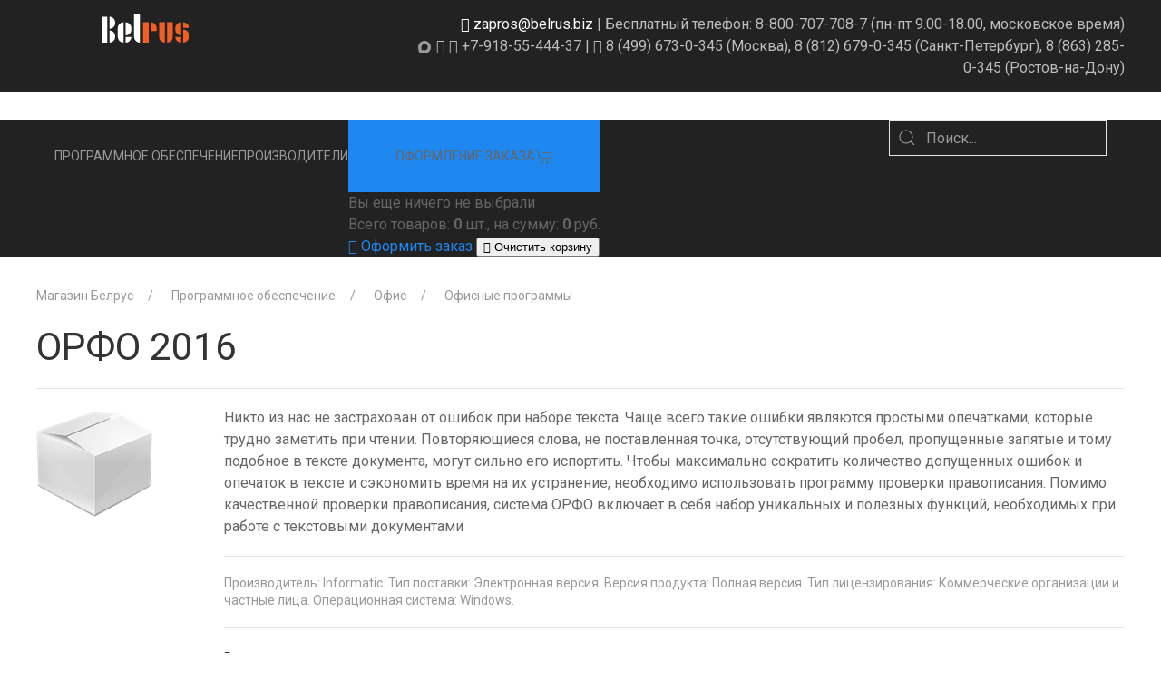

--- FILE ---
content_type: text/html; charset=UTF-8
request_url: https://belrus.biz/product-1292.html
body_size: 7685
content:
<!DOCTYPE html>
<html>
<head>
    <base href="https://belrus.biz/" />
    <title>ОРФО 2016 | Магазин Белрус.</title>
    <meta name="viewport" content="width=device-width, initial-scale=1.0, maximum-scale=1.0, minimum-scale=0.5">
    <meta name="title" content="ОРФО 2016">
    <meta name="author" content="ОАО БелРус">
    <meta charset="utf-8">
    <meta name="description" content=''>
    <meta name='yandex-verification' content='433f231b4f00ae83' />
    <link rel="canonical" href="https://belrus.biz/product-1292.html" />
    <link href="favicon.ico" rel="shortcut icon">

    <link href='//fonts.googleapis.com/css?family=Fjalla+One' rel='stylesheet' type='text/css'>
    <link href="https://fonts.googleapis.com/css?family=Roboto:400,700&amp;subset=cyrillic" rel="stylesheet">

    <script src="assets/components/belrusshop/js/web/vendor/jquery.min.js"></script>
    <script src="assets/components/belrusshop/js/web/uikit.min.js"></script>
    <script src="assets/components/belrusshop/js/web/uikit-icons.min.js"></script>

    <link href="assets/components/belrusshop/css/web/uikit.min.css" rel="stylesheet" />
    <link href="assets/components/belrusshop/css/formstone/themes/light.css" rel="stylesheet" media="screen">
    <link href="assets/components/belrusshop/css/formstone/number.css" rel="stylesheet" media="screen">
    <link href="assets/components/belrusshop/css/formstone/checkbox.css" rel="stylesheet" media="screen">
    <link href="assets/components/belrusshop/css/formstone/dropdown.css" rel="stylesheet" media="screen">
    <link href="assets/components/belrusshop/css/vendor/font-awesome.min.css" rel="stylesheet" media="screen">
    <link href="assets/components/belrusshop/css/vendor/jquery.fancybox-1.3.4.css" rel="stylesheet" media="screen">
    <link href="assets/components/belrusshop/css/vendor/bootstrap-select.min.css" rel="stylesheet" media="screen">
    <link href="assets/components/belrusshop/css/site.css?v=20260120010146" rel="stylesheet" media="screen">

    <link rel="icon" type="image/png" href="belrusbiz-144.png" mce_href="belrusbiz-144.png" />
    <link rel="apple-touch-icon" sizes="57x57" href="belrusbiz-114.png" />
    <link rel="apple-touch-icon" sizes="114x114" href="belrusbiz-114.png" />
    <link rel="apple-touch-icon" sizes="72x72" href="belrusbiz-144.png" />
    <link rel="apple-touch-icon" sizes="144x144" href="belrusbiz-144.png" />
<link rel="stylesheet" href="/assets/components/minishop2/css/web/default.css?v=888c7ca881" type="text/css" />
<link rel="stylesheet" href="/assets/components/minishop2/css/web/lib/jquery.jgrowl.min.css" type="text/css" />
<script>miniShop2Config = {"close_all_message":"\u0437\u0430\u043a\u0440\u044b\u0442\u044c \u0432\u0441\u0435","cssUrl":"\/assets\/components\/minishop2\/css\/web\/","jsUrl":"\/assets\/components\/minishop2\/js\/web\/","actionUrl":"\/assets\/components\/minishop2\/action.php","ctx":"web","price_format":[2,".",""],"price_format_no_zeros":true,"weight_format":[3,"."," "],"weight_format_no_zeros":true};</script>
</head>
<body>
<div class="uk-container-expand uk-dark uk-section-secondary uk-visible@m">
    <div class="uk-container">
        <div class="uk-container-expand uk-background-secondary uk-padding-small uk-padding-remove-horizontal" uk-grid>
            <div class="uk-width-1-3">
                <a class="logoshop" href="/">
                    <img src="assets/components/belrusshop/images/biz_log.svg" style="height: 32px; margin-left: 72px" />
                    <!-- span class="logosoft">BELRUS</span><span class="logoamp">.</span><span class="logohard">BIZ</span -->
                </a>
            </div>
            <div class="uk-width-2-3 contactribbon uk-text-right">
                <a href="mailto:zapros@belrus.net"><i class="fa fa-envelope"></i> zapros@belrus.biz</a> | Бесплатный телефон: 8-800-707-708-7 (пн-пт 9.00-18.00, московское время)<br>
                <img src="assets/components/balkanshop/images/max-black.svg" style="height: 14px; margin: 0 2px" /> <i class="fa fa-paper-plane" title="Telegram"></i> <i class="fa fa-whatsapp" title="WhatsApp"></i>   +7-918-55-444-37 | <i class="fa fa-phone"></i> 8 (499) 673-0-345 (Москва), 8 (812) 679-0-345 (Санкт-Петербург), 8 (863) 285-0-345 (Ростов-на-Дону)
            </div>
            <!--div class="uk-width-2-3 uk-float-right uk-padding-remove">
                <ul class="uk-nav uk-navbar-nav uk-float-right" id="personalize">
                    <li>
                        
                    </li>
                </ul>
            </div-->
        </div>
    </div>
</div>
<div class="uk-container uk-hidden@m" uk-grid>
    <div class="uk-width uk-text-center">
        <a class="logoshop" href="/">
            <img src="assets/components/belrusshop/images/biz_log.svg" style="height: 32px; margin-top: 6px" />
            <!-- span class="logosoft">BELRUS</span><span class="logoamp">.</span><span class="logohard">BIZ</span -->
        </a>
        <div class="uk-align-center">
            <a class="uk-navbar-toggle uk-button uk-button-secondary" href="#offcanvas" uk-toggle><span uk-navbar-toggle-icon></span> <span class="uk-margin-small-left">Меню</span></a>
        </div>
    </div>
</div>
<div id="offcanvas" uk-offcanvas="mode: push; overlay: true">
    <div class="uk-offcanvas-bar">
        <p class="uk-nav-header"><button class="uk-button uk-button-default uk-offcanvas-close uk-float-right" uk-close type="button"></button>Меню</p>
        <ul class="uk-nav uk-nav-default"><li><a href="software/">Каталог</a></li><li><a href="vendors/">Производители</a></li><li class="uk-nav-divider"></li><li class="first"><a href="shipping.html" >Доставка</a></li><li><a href="payments.html" >Оплата</a></li><li><a href="news/" >Новости</a></li><li><a href="actions/" >Акции</a></li><li><a href="contacts.html" >Контакты</a></li><li class="last"><a href="map.html" >Карта сайта</a></li></ul>    </div>
</div>
<div class="uk-container uk-align-center uk-background-secondary uk-visible@m" id="topmenu">
    <div class="uk-navbar-container uk-background-secondary uk-navbar-transparent  uk-margin-left uk-margin-right" uk-navbar='{ "offset": 0, "mode": "hover", "delay-hide": 1000 }' id="catalogmenu">
        <ul class="uk-navbar-nav uk-background-secondary">
        <li><a href="#">Программное обеспечение</a>
            <div  class="uk-navbar-dropdown uk-navbar-dropdown-width-4"><div class="uk-navbar-dropdown-grid uk-child-width-1-3" uk-grid><div><ul class="uk-nav uk-navbar-dropdown-nav"><li class="uk-nav-header">Безопасность</li><div><ul class="uk-nav uk-navbar-dropdown-nav"><li class="uk-nav-header"></li><li><a href="antivirus/">Антивирусы</a></li><li><a href="parent-control/">Родительский контроль</a></li><li><a href="internet-control/">Контроль интернета и учет</a></li><li><a href="backups/">Резервное копирование</a></li></ul></div></ul></div><div><ul class="uk-nav uk-navbar-dropdown-nav"><li class="uk-nav-header">Дизайн и графика</li><div><ul class="uk-nav uk-navbar-dropdown-nav"><li class="uk-nav-header"></li><li><a href="14/">Графические редакторы</a></li><li><a href="39/">САПР и 3D</a></li><li><a href="41/">Видеоредакторы</a></li></ul></div></ul></div><div><ul class="uk-nav uk-navbar-dropdown-nav"><li class="uk-nav-header">Офис</li><div><ul class="uk-nav uk-navbar-dropdown-nav"><li class="uk-nav-header"></li><li><a href="bukh/">Бухгалтерия</a></li><li><a href="708/">Операционные системы</a></li><li><a href="perevodchiki/">Переводчики</a></li><li><a href="ofisnyie-programmyi/">Офисные программы</a></li><li><a href="programmyi-dlya-elektronnoj-pochtyi/">Электронная почта</a></li></ul></div></ul></div></div></div>        </li>
        <li><a href="vendors/">Производители</a></li>
                    <li id="minicart" class="hide"><a href="cart.html" class="uk-button uk-button-primary uk-light" uk-icon="icon: cart" aria-expanded="true">Оформление заказа</a>
    <div id="msMiniCart" class="hide">
        <div class="col-lg-12">
            <div class="empty">
                Вы еще ничего не выбрали
            </div>
            <div class="not_empty">
                Всего товаров: <strong class="ms2_total_count">0</strong> шт.,
                на сумму: <strong class="ms2_total_cost">0</strong> руб.
            </div>
            <form method="post" lpformnum="1">
                <a href="cart.html" class="btn btn-primary btn-xs"><i class="fa fa-shopping-cart"></i> Оформить заказ</a>
                <button type="submit" name="ms2_action" value="cart/clean" class="btn btn-xs btn-link"><i class="fa fa-trash"></i> Очистить корзину</button>
            </form>
        </div>
    </div>
</li>                </ul>
        <div class="uk-position-right">
            <form class="uk-search uk-search-default" action="search.html" method="get">
            <span uk-search-icon></span>
            <input class="uk-search-input" type="search" name="query" value="" placeholder="Поиск...">
            </form>
        </div>
</div>

    </div>
</div>

<div class="uk-container uk-align-center" id="pagewrapper">

<div id="main">
    
        
        <div class="uk-container-expand" id="goodbox">
            <ul class="uk-breadcrumb"><li><a href="/">Магазин Белрус</a></li><li><a href="software/">Программное обеспечение</a></li><li><a href="office/">Офис</a></li><li><a href="ofisnyie-programmyi/">Офисные программы</a></li></ul>            <div class="page-header"><h1>ОРФО 2016</h1> <span></span></div>
        </div>
        <hr />

        <div class="uk-container-expand" id="goodbuyblock" uk-grid>
            <div class="uk-width-1-6">
                <div id="msGallery">
    <img src="/assets/components/belrusshop/img/generic_box.png" class="img-responsive" alt="" title="" id="mainImage" />
            <ul class="thumbnails">
                            <li class="col-xs-12 col-md-4" style="display:none">
                    <a href="/assets/images/products/1292/1c1fcfab8225bd4ed3a73a34992fe3e1e2301635.png" class="thumbnail" data-image="/assets/images/products/1292/1c1fcfab8225bd4ed3a73a34992fe3e1e2301635.png">
                        <img src="/assets/images/products/1292/120x90/1c1fcfab8225bd4ed3a73a34992fe3e1e2301635.jpg" alt="" title="ORFO.png" class="img-responsive sw-image">
                    </a>
                </li>
                    </ul>
    </div>            </div>
            <div class="uk-width-5-6">
                <form class="ms2_form uk-container" method="post" id="goodform">
                    <input type="hidden" name="id" value="1292" />
                    <input type="hidden" name="options[currency]" value="0" />
                    <input type="hidden" name="options[dpz]" value="0" />
                    <input type="hidden" name="options[pricesumm]" value="0" />
                    <input type="hidden" name="options[template]" value="3" />
                    <input type="hidden" name="options[discountname]" value="" />
                    <input type="hidden" name="options[usertype]" value="personal" />
                    <input type="hidden" name="options[pid]" value="">

                    <div uk-grid>
                        <div id="goodprice" class="uk-container-expand">
                                                                                                                    
                            <p>Никто из нас не застрахован от ошибок при наборе текста. Чаще всего такие ошибки являются простыми опечатками, которые трудно заметить при чтении. Повторяющиеся слова, не поставленная точка, отсутствующий пробел, пропущенные запятые и тому подобное в тексте документа, могут сильно его испортить. Чтобы максимально сократить количество допущенных ошибок и опечаток в тексте и сэкономить время на их устранение, необходимо использовать программу проверки правописания.
Помимо качественной проверки правописания, система ОРФО включает в себя набор уникальных и полезных функций, необходимых при работе с текстовыми документами</p>
                            <hr />
                            <p class="uk-text-meta">Производитель: <a href="vendors/informatic.html">Informatic</a>. <span class="singleoption">Тип поставки:&nbsp;Электронная версия. </span>
<input type="hidden" name="options[box]" value="0" /><span class="singleoption">Версия продукта:&nbsp;Полная версия.</span>
<input type="hidden" name="options[full]" value="0" /><span class="singleoption">Тип лицензирования:&nbsp;Коммерческие организации и частные лица. </span><input type="hidden" name="options[lictype]" value="0" /><input type="hidden" name="options[duration]" value="0" /><span class="singleoption">Операционная система:&nbsp;Windows.</span>
<input type="hidden" name="options[os]" value="0" /><input type="hidden" name="options[lang]" value="" /></p>
                            <hr />
                            <div uk-grid>
                                <div class="form-group uk-width-1-2@m">
	<label class="uk-form-label">Редакция:</label>
	<div class="uk-form-controls">
		<select name="options[edition]" data-id="" class="uk-select goodoption" data-style="uk-button uk-button-small uk-button-default"><option value="Профессиональная " data-pid="3305">Профессиональная </option>
<option value="Профессиональная Плюс " data-pid="3306">Профессиональная Плюс </option>
<option value="Максимальная" data-pid="3307">Максимальная</option>
<option value="для OS X" data-pid="3308">для OS X</option>
<option value="Плюс для OS X" data-pid="3309">Плюс для OS X</option></select>
	</div>
</div>
                            </div>
                                                        <div uk-grid >
                                <div class="uk-width-1-3@m">
                                    <label class="uk-form-label">Количество:</label>
                                    <input type="number" class="uk-input" name="count" id="count" value="1" min="1" max="25" />
                                </div>
                                <div id="good_price" class="uk-width-1-3@m uk-align-bottom">Цена <span></span> &#8381;</div>
                                <div class="uk-width-1-3@m uk-align-bottom">
                                                                        <button type="submit" class="uk-button uk-button-primary" name="ms2_action" value="cart/add"><span uk-icon="icon: cart"></span> Добавить в корзину</button>
                                                                    </div>
                            </div>
                                                    </div>
                    </div>
                </form>
            </div>
        </div>
        <div class="uk-container-expand" uk-grid>
                <div id="gi-default"><p>Предназначен для проверки текстов на&nbsp;<strong>русском, украинском и английском языках</strong>.</p>
<p>Полное решение для работы с текстовыми документами. Эффективно решает проблему проверки и обработки текстовых документов в современном офисе.</p>
<h4>Возможности ОРФО 2016:</h4>
<ul>
<li>Проверка орфографии. Проверка орфографии осуществляется: в популярных программах, в собственном редакторе и в большинстве редактируемых окон по &laquo;горячим клавишам&raquo;.</li>
<li>Грамматическая и стилистическая проверка.<br />Усовершенствованный грамматический и стилистический корректор использует более 40 групп правил и проверяет текст с точки зрения трех основных стилей письма: строго (все правила), для деловой переписки и для обычной переписки.</li>
<li>Словарь синонимов, антонимов и родственных слов.<br />Словарь синонимов русского языка включает более 60 000 русских слов и выражений, образующих около 10 000 групп синонимов, 3 500 антонимов и 14 000 рядов родственных слов. Словарь синонимов располагает двумя уникальными возможностями: он распознает русские слова независимо от их формы в тексте и для любого слова предлагает синоним или антоним в соответствующей грамматической форме.</li>
<li>Расстановка переносов.<br />Полная расстановка переносов с возможностью пользователю выбрать качество переноса &ndash; Книжное или Газетное.</li>
<li>Набор толковых словарей Русская коллекция<br />Весь спектр русских словарей, объединенных в набор Русская коллекция: Толковый словарь современного языка, Толковый словарь В. Даля, Синонимы, Антонимы, Паронимы, Этимологический словарь.</li>
<li>Показ всех форм заданного слова и его грамматических характеристик.</li>
<li>Справочник по русскому языку, который содержит свод правил русской орфографии и пунктуации.</li>
<li>Для Microsoft Word предусмотрена уникальная возможность поиска и замены слов во всех формах, создание автореферата документа и формирование списка его ключевых слов.</li>
</ul></div>
                <div id="gi-current"></div>
                <div id="variantes">
                    
                </div>
        </div>
        <div class="uk-container-expand">
            <div class="uk-section-xsmall"><h4 class="uk-text-lead">Похожие товары</h4><hr><div id="recommends" uk-grid><a class="uk-width-1-6 thumb-recommend" href="actep.html" alt="АСТЕР для Windows">
    <div class="thumb" style="background-image: url(/assets/images/products/853/3c5dbb6beee5a973d1caf0c8bcd9969d94e239a8.jpg)"></div>
    <span class="uk-text-center">АСТЕР для Windows</span>
</a>
<a class="uk-width-1-6 thumb-recommend" href="product-1259.html" alt="ContentReader PDF">
    <div class="thumb" style="background-image: url(/assets/images/products/1259/cr-bus-400x400.jpg)"></div>
    <span class="uk-text-center">ContentReader PDF (ex ABBYY FineReader)</span>
</a>
<a class="uk-width-1-6 thumb-recommend" href="product-1260.html" alt="Lingvo">
    <div class="thumb" style="background-image: url(/assets/images/products/1260/cai-icon-lingvo-by-cai-2.jpg)"></div>
    <span class="uk-text-center">Lingvo</span>
</a>
<a class="uk-width-1-6 thumb-recommend" href="product-1480.html" alt="МойОфис">
    <div class="thumb" style="background-image: url(/assets/images/products/1480/images-(1).jpg)"></div>
    <span class="uk-text-center"></span>
</a>
</div></div>
        </div>
    </div>

</div>
</div>
</div>
<!-- END of WRAPPER -->
<div class="uk-container uk-align-center uk-background-secondary uk-visible@m" id="footer_bar">
    <nav class="uk-navbar-container uk-background-secondary uk-navbar-transparent uk-navbar uk-margin-left uk-margin-right" uk-navbar>
        <div class="uk-navbar-left uk-width-auto">
            <ul class="uk-navbar-nav uk-background-secondary"><li class="first"><a href="about-us/" >О нас</a><li class="first"><a href="shipping.html" >Доставка</a></li><li><a href="payments.html" >Оплата</a></li><li><a href="news/" >Новости</a></li><li><a href="actions/" >Акции</a></li><li><a href="contacts.html" >Контакты</a></li><li class="last"><a href="map.html" >Карта сайта</a></li></li></ul>        </div>
        <div class="uk-navbar-right uk-width-auto">
            Copyright &copy; БелРус, 2026            <!-- img class="uk-responsive-width" src="media/payments/payments.png" title="Мы принимаем к оплате банковские карты, Яндекс.Деньги, RBK.Money, WebMoney, а так же множество других вариантов платежей" uk-tooltip / -->
        </div>
    </nav>
</div>

<footer class="uk-container footer">
    <div class="uk-text-meta uk-text-center" style="opacity: 0">
        <div>Copyright &copy; БелРус, 2026.
         Время работы: 0.1214 s. Время запросов: 0.0215 s. Количество запросов: 69. Источник: database.</div>
    </div>
</footer>

<script src="assets/components/belrusshop/js/web/site.js?v=20260120010146"></script>

<script src="assets/components/belrusshop/js/web/vendor/jquery.fancybox.js"></script>
<script src="assets/components/belrusshop/js/web/vendor/jquery.mousewheel-3.0.4.pack.js"></script>
<script src="assets/components/belrusshop/js/web/formstone/core.js"></script>
<script src="assets/components/belrusshop/js/web/formstone/number.js"></script>
<script src="assets/components/belrusshop/js/web/formstone/checkbox.js"></script>
<script src="assets/components/belrusshop/js/web/formstone/dropdown.js"></script>
<script src="assets/components/belrusshop/js/web/vendor/bootstrap-select.min.js"></script>
<script src="assets/components/belrusshop/js/web/vendor/jquery.validate.min.js"></script>
<script src="/assets/components/minishop2/js/web/default.js?v=888c7ca881"></script>
<script src="/assets/components/minishop2/js/web/lib/jquery.jgrowl.min.js"></script>
<script src="/assets/components/minishop2/js/web/message_settings.js"></script>
<script type="text/javascript">$(document).ready(function(){ changePrice(); });</script>
</body>
</html>

--- FILE ---
content_type: application/javascript
request_url: https://belrus.biz/assets/components/belrusshop/js/web/formstone/number.js
body_size: 2909
content:
/*! formstone v1.3.0 [number.js] 2016-10-23 | GPL-3.0 License | formstone.it */

!function(a){"function"==typeof define&&define.amd?define(["jquery","./core"],a):a(jQuery,Formstone)}(function(a,b){"use strict";function c(){v=b.$body}function d(a){var b=parseFloat(this.attr("min")),c=parseFloat(this.attr("max"));a.min=!(!b&&0!==b)&&b,a.max=!(!c&&0!==c)&&c,a.step=parseFloat(this.attr("step"))||1,a.timer=null,a.digits=o(a.step),a.disabled=this.is(":disabled")||this.is("[readonly]");var d="";d+='<button type="button" class="'+[s.arrow,s.up].join(" ")+'" aria-hidden="true" tabindex="-1">'+a.labels.up+"</button>",d+='<button type="button" class="'+[s.arrow,s.down].join(" ")+'" aria-hidden="true" tabindex="-1">'+a.labels.down+"</button>",this.wrap('<div class="'+[s.base,a.theme,a.customClass,a.disabled?s.disabled:""].join(" ")+'"></div>').after(d),a.$container=this.parent(r.base),a.$arrows=a.$container.find(r.arrow),this.on(t.focus,a,i).on(t.blur,a,j).on(t.keyPress,a,k),a.$container.on([t.touchStart,t.mouseDown].join(" "),r.arrow,a,l),n(a,0)}function e(a){a.$arrows.remove(),this.unwrap().off(t.namespace)}function f(a){a.disabled&&(this.prop("disabled",!1),a.$container.removeClass(s.disabled),a.disabled=!1)}function g(a){a.disabled||(this.prop("disabled",!0),a.$container.addClass(s.disabled),a.disabled=!0)}function h(a){var b=parseFloat(a.$el.attr("min")),c=parseFloat(a.$el.attr("max"));a.min=!(!b&&0!==b)&&b,a.max=!(!c&&0!==c)&&c,a.step=parseFloat(a.$el.attr("step"))||1,a.timer=null,a.digits=o(a.step),a.disabled=a.$el.is(":disabled")||a.$el.is("[readonly]"),n(a,0)}function i(a){a.data.$container.addClass(s.focus)}function j(a){n(a.data,0),a.data.$container.removeClass(s.focus)}function k(a){var b=a.data;38!==a.keyCode&&40!==a.keyCode||(a.preventDefault(),n(b,38===a.keyCode?b.step:-b.step))}function l(b){u.killEvent(b),m(b);var c=b.data;if(!c.disabled&&b.which<=1){var d=a(b.target).hasClass(s.up)?c.step:-c.step;c.timer=u.startTimer(c.timer,300,function(){c.timer=u.startTimer(c.timer,125,function(){n(c,d,!1)},!0)}),n(c,d),v.on([t.touchEnd,t.mouseUp].join(" "),c,m)}}function m(a){u.killEvent(a);var b=a.data;u.clearTimer(b.timer,!0),v.off(t.namespace)}function n(b,c){var d=parseFloat(b.$el.val()),e=c;"undefined"===a.type(d)||isNaN(d)?e=b.min!==!1?b.min:0:b.min!==!1&&d<b.min?e=b.min:e+=d;var f=(e-b.min)%b.step;0!==f&&(e-=f),b.min!==!1&&e<b.min&&(e=b.min),b.max!==!1&&e>b.max&&(e=b.max),e!==d&&(e=p(e,b.digits),b.$el.val(e).trigger(t.raw.change,[!0]))}function o(a){var b=String(a);return b.indexOf(".")>-1?b.length-b.indexOf(".")-1:0}function p(a,b){var c=Math.pow(10,b);return Math.round(a*c)/c}var q=b.Plugin("number",{widget:!0,defaults:{customClass:"",labels:{up:"Up",down:"Down"},theme:"fs-light"},classes:["arrow","up","down","disabled","focus"],methods:{_setup:c,_construct:d,_destruct:e,enable:f,disable:g,update:h}}),r=q.classes,s=r.raw,t=q.events,u=q.functions,v=null});

--- FILE ---
content_type: image/svg+xml
request_url: https://belrus.biz/assets/components/belrusshop/images/biz_log.svg
body_size: 1242
content:
<svg xmlns="http://www.w3.org/2000/svg" xmlns:xlink="http://www.w3.org/1999/xlink" viewBox="0 0 319.98 107"><defs><style>.cls-1{fill:none;}.cls-2{clip-path:url(#clip-path);}.cls-3{fill:#f15f22;}.cls-4{fill:#fff;}</style><clipPath id="clip-path"><rect class="cls-1" width="319.98" height="107"/></clipPath></defs><g id="Слой_2" data-name="Слой 2"><g id="Слой_1-2" data-name="Слой 1"><g class="cls-2"><path class="cls-3" d="M291.17,107V86H270.05a21,21,0,0,0,21.12,21m7.7,0A21.16,21.16,0,0,0,320,85.88V79.6a21,21,0,0,0-21.11-21Zm0-53.93H320a21,21,0,0,0-21.11-21Zm-7.7,27.39V32.1a21.16,21.16,0,0,0-21.12,21.11v6.28a21,21,0,0,0,21.12,21M239.66,107a21.13,21.13,0,0,0,21.12-21V32.1H239.66Zm-7.7,0V32.1H210.85V86A21.13,21.13,0,0,0,232,107m-51.5-42.66h21.11v-11A21.28,21.28,0,0,0,180.46,32.1ZM151.64,107h21.12V32.1H151.64Z"/><path class="cls-4" d="M140.23,107V0H119.12V85.74A21.28,21.28,0,0,0,140.23,107M88,107a21,21,0,0,0,21.11-21H88Zm0-26.54a21,21,0,0,0,21.11-21V53.21A21.15,21.15,0,0,0,88,32.1ZM80.32,107V32.1a21.13,21.13,0,0,0-21.12,21V85.74A21.28,21.28,0,0,0,80.32,107m-51.5,0A21,21,0,0,0,49.93,86V83a21.12,21.12,0,0,0-21.11-21Zm0-50.65a21,21,0,0,0,21.11-21v-3a21.13,21.13,0,0,0-21.11-21ZM0,107H21.11V11.41H0Z"/></g></g></g></svg>